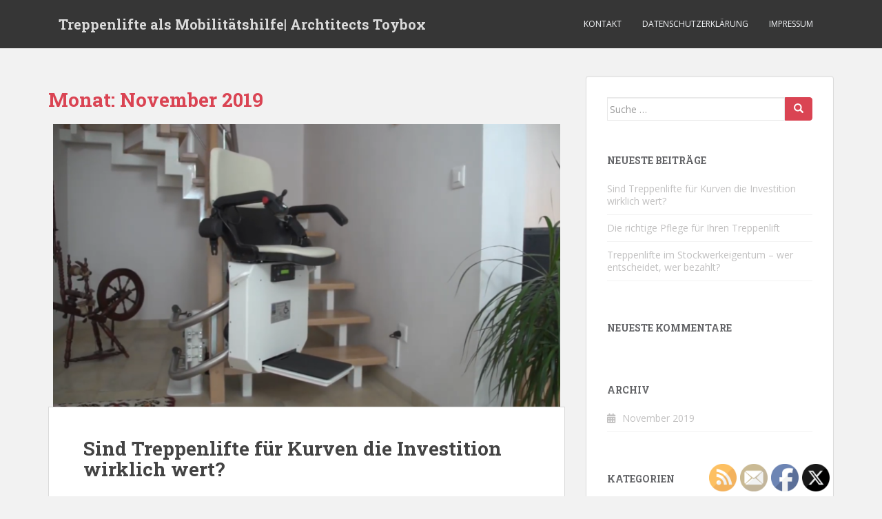

--- FILE ---
content_type: text/html; charset=UTF-8
request_url: https://www.architects-toybox.com/2019/11/
body_size: 18336
content:
<!doctype html>
<!--[if !IE]>
<html class="no-js non-ie" lang="de"> <![endif]-->
<!--[if IE 7 ]>
<html class="no-js ie7" lang="de"> <![endif]-->
<!--[if IE 8 ]>
<html class="no-js ie8" lang="de"> <![endif]-->
<!--[if IE 9 ]>
<html class="no-js ie9" lang="de"> <![endif]-->
<!--[if gt IE 9]><!-->
<html class="no-js" lang="de"> <!--<![endif]-->
<head>
<meta charset="UTF-8">
<meta name="viewport" content="width=device-width, initial-scale=1">
<meta name="theme-color" content="">
<link rel="profile" href="http://gmpg.org/xfn/11">

<meta name='robots' content='noindex, follow' />

	<!-- This site is optimized with the Yoast SEO plugin v26.7 - https://yoast.com/wordpress/plugins/seo/ -->
	<title>November 2019 - Treppenlifte als Mobilitätshilfe| Archtitects Toybox</title>
	<meta property="og:locale" content="de_DE" />
	<meta property="og:type" content="website" />
	<meta property="og:title" content="November 2019 - Treppenlifte als Mobilitätshilfe| Archtitects Toybox" />
	<meta property="og:url" content="https://www.architects-toybox.com/2019/11/" />
	<meta property="og:site_name" content="Treppenlifte als Mobilitätshilfe| Archtitects Toybox" />
	<meta name="twitter:card" content="summary_large_image" />
	<script type="application/ld+json" class="yoast-schema-graph">{"@context":"https://schema.org","@graph":[{"@type":"CollectionPage","@id":"https://www.architects-toybox.com/2019/11/","url":"https://www.architects-toybox.com/2019/11/","name":"November 2019 - Treppenlifte als Mobilitätshilfe| Archtitects Toybox","isPartOf":{"@id":"https://www.architects-toybox.com/#website"},"primaryImageOfPage":{"@id":"https://www.architects-toybox.com/2019/11/#primaryimage"},"image":{"@id":"https://www.architects-toybox.com/2019/11/#primaryimage"},"thumbnailUrl":"https://www.architects-toybox.com/wp-content/uploads/2019/11/treppenlifte-fuer-kurven.png","breadcrumb":{"@id":"https://www.architects-toybox.com/2019/11/#breadcrumb"},"inLanguage":"de"},{"@type":"ImageObject","inLanguage":"de","@id":"https://www.architects-toybox.com/2019/11/#primaryimage","url":"https://www.architects-toybox.com/wp-content/uploads/2019/11/treppenlifte-fuer-kurven.png","contentUrl":"https://www.architects-toybox.com/wp-content/uploads/2019/11/treppenlifte-fuer-kurven.png","width":1187,"height":661,"caption":"Hohe Investitionskosten für Treppenlifte mit Kurven"},{"@type":"BreadcrumbList","@id":"https://www.architects-toybox.com/2019/11/#breadcrumb","itemListElement":[{"@type":"ListItem","position":1,"name":"Startseite","item":"https://www.architects-toybox.com/"},{"@type":"ListItem","position":2,"name":"Archive für November 2019"}]},{"@type":"WebSite","@id":"https://www.architects-toybox.com/#website","url":"https://www.architects-toybox.com/","name":"Treppenlifte als Mobilitätshilfe| Archtitects Toybox","description":"","potentialAction":[{"@type":"SearchAction","target":{"@type":"EntryPoint","urlTemplate":"https://www.architects-toybox.com/?s={search_term_string}"},"query-input":{"@type":"PropertyValueSpecification","valueRequired":true,"valueName":"search_term_string"}}],"inLanguage":"de"}]}</script>
	<!-- / Yoast SEO plugin. -->


<link rel='dns-prefetch' href='//fonts.googleapis.com' />
<link rel="alternate" type="application/rss+xml" title="Treppenlifte als Mobilitätshilfe| Archtitects Toybox &raquo; Feed" href="https://www.architects-toybox.com/feed/" />
<link rel="alternate" type="application/rss+xml" title="Treppenlifte als Mobilitätshilfe| Archtitects Toybox &raquo; Kommentar-Feed" href="https://www.architects-toybox.com/comments/feed/" />
<style id='wp-img-auto-sizes-contain-inline-css' type='text/css'>
img:is([sizes=auto i],[sizes^="auto," i]){contain-intrinsic-size:3000px 1500px}
/*# sourceURL=wp-img-auto-sizes-contain-inline-css */
</style>
<style id='wp-emoji-styles-inline-css' type='text/css'>

	img.wp-smiley, img.emoji {
		display: inline !important;
		border: none !important;
		box-shadow: none !important;
		height: 1em !important;
		width: 1em !important;
		margin: 0 0.07em !important;
		vertical-align: -0.1em !important;
		background: none !important;
		padding: 0 !important;
	}
/*# sourceURL=wp-emoji-styles-inline-css */
</style>
<style id='wp-block-library-inline-css' type='text/css'>
:root{--wp-block-synced-color:#7a00df;--wp-block-synced-color--rgb:122,0,223;--wp-bound-block-color:var(--wp-block-synced-color);--wp-editor-canvas-background:#ddd;--wp-admin-theme-color:#007cba;--wp-admin-theme-color--rgb:0,124,186;--wp-admin-theme-color-darker-10:#006ba1;--wp-admin-theme-color-darker-10--rgb:0,107,160.5;--wp-admin-theme-color-darker-20:#005a87;--wp-admin-theme-color-darker-20--rgb:0,90,135;--wp-admin-border-width-focus:2px}@media (min-resolution:192dpi){:root{--wp-admin-border-width-focus:1.5px}}.wp-element-button{cursor:pointer}:root .has-very-light-gray-background-color{background-color:#eee}:root .has-very-dark-gray-background-color{background-color:#313131}:root .has-very-light-gray-color{color:#eee}:root .has-very-dark-gray-color{color:#313131}:root .has-vivid-green-cyan-to-vivid-cyan-blue-gradient-background{background:linear-gradient(135deg,#00d084,#0693e3)}:root .has-purple-crush-gradient-background{background:linear-gradient(135deg,#34e2e4,#4721fb 50%,#ab1dfe)}:root .has-hazy-dawn-gradient-background{background:linear-gradient(135deg,#faaca8,#dad0ec)}:root .has-subdued-olive-gradient-background{background:linear-gradient(135deg,#fafae1,#67a671)}:root .has-atomic-cream-gradient-background{background:linear-gradient(135deg,#fdd79a,#004a59)}:root .has-nightshade-gradient-background{background:linear-gradient(135deg,#330968,#31cdcf)}:root .has-midnight-gradient-background{background:linear-gradient(135deg,#020381,#2874fc)}:root{--wp--preset--font-size--normal:16px;--wp--preset--font-size--huge:42px}.has-regular-font-size{font-size:1em}.has-larger-font-size{font-size:2.625em}.has-normal-font-size{font-size:var(--wp--preset--font-size--normal)}.has-huge-font-size{font-size:var(--wp--preset--font-size--huge)}.has-text-align-center{text-align:center}.has-text-align-left{text-align:left}.has-text-align-right{text-align:right}.has-fit-text{white-space:nowrap!important}#end-resizable-editor-section{display:none}.aligncenter{clear:both}.items-justified-left{justify-content:flex-start}.items-justified-center{justify-content:center}.items-justified-right{justify-content:flex-end}.items-justified-space-between{justify-content:space-between}.screen-reader-text{border:0;clip-path:inset(50%);height:1px;margin:-1px;overflow:hidden;padding:0;position:absolute;width:1px;word-wrap:normal!important}.screen-reader-text:focus{background-color:#ddd;clip-path:none;color:#444;display:block;font-size:1em;height:auto;left:5px;line-height:normal;padding:15px 23px 14px;text-decoration:none;top:5px;width:auto;z-index:100000}html :where(.has-border-color){border-style:solid}html :where([style*=border-top-color]){border-top-style:solid}html :where([style*=border-right-color]){border-right-style:solid}html :where([style*=border-bottom-color]){border-bottom-style:solid}html :where([style*=border-left-color]){border-left-style:solid}html :where([style*=border-width]){border-style:solid}html :where([style*=border-top-width]){border-top-style:solid}html :where([style*=border-right-width]){border-right-style:solid}html :where([style*=border-bottom-width]){border-bottom-style:solid}html :where([style*=border-left-width]){border-left-style:solid}html :where(img[class*=wp-image-]){height:auto;max-width:100%}:where(figure){margin:0 0 1em}html :where(.is-position-sticky){--wp-admin--admin-bar--position-offset:var(--wp-admin--admin-bar--height,0px)}@media screen and (max-width:600px){html :where(.is-position-sticky){--wp-admin--admin-bar--position-offset:0px}}

/*# sourceURL=wp-block-library-inline-css */
</style><style id='global-styles-inline-css' type='text/css'>
:root{--wp--preset--aspect-ratio--square: 1;--wp--preset--aspect-ratio--4-3: 4/3;--wp--preset--aspect-ratio--3-4: 3/4;--wp--preset--aspect-ratio--3-2: 3/2;--wp--preset--aspect-ratio--2-3: 2/3;--wp--preset--aspect-ratio--16-9: 16/9;--wp--preset--aspect-ratio--9-16: 9/16;--wp--preset--color--black: #000000;--wp--preset--color--cyan-bluish-gray: #abb8c3;--wp--preset--color--white: #ffffff;--wp--preset--color--pale-pink: #f78da7;--wp--preset--color--vivid-red: #cf2e2e;--wp--preset--color--luminous-vivid-orange: #ff6900;--wp--preset--color--luminous-vivid-amber: #fcb900;--wp--preset--color--light-green-cyan: #7bdcb5;--wp--preset--color--vivid-green-cyan: #00d084;--wp--preset--color--pale-cyan-blue: #8ed1fc;--wp--preset--color--vivid-cyan-blue: #0693e3;--wp--preset--color--vivid-purple: #9b51e0;--wp--preset--gradient--vivid-cyan-blue-to-vivid-purple: linear-gradient(135deg,rgb(6,147,227) 0%,rgb(155,81,224) 100%);--wp--preset--gradient--light-green-cyan-to-vivid-green-cyan: linear-gradient(135deg,rgb(122,220,180) 0%,rgb(0,208,130) 100%);--wp--preset--gradient--luminous-vivid-amber-to-luminous-vivid-orange: linear-gradient(135deg,rgb(252,185,0) 0%,rgb(255,105,0) 100%);--wp--preset--gradient--luminous-vivid-orange-to-vivid-red: linear-gradient(135deg,rgb(255,105,0) 0%,rgb(207,46,46) 100%);--wp--preset--gradient--very-light-gray-to-cyan-bluish-gray: linear-gradient(135deg,rgb(238,238,238) 0%,rgb(169,184,195) 100%);--wp--preset--gradient--cool-to-warm-spectrum: linear-gradient(135deg,rgb(74,234,220) 0%,rgb(151,120,209) 20%,rgb(207,42,186) 40%,rgb(238,44,130) 60%,rgb(251,105,98) 80%,rgb(254,248,76) 100%);--wp--preset--gradient--blush-light-purple: linear-gradient(135deg,rgb(255,206,236) 0%,rgb(152,150,240) 100%);--wp--preset--gradient--blush-bordeaux: linear-gradient(135deg,rgb(254,205,165) 0%,rgb(254,45,45) 50%,rgb(107,0,62) 100%);--wp--preset--gradient--luminous-dusk: linear-gradient(135deg,rgb(255,203,112) 0%,rgb(199,81,192) 50%,rgb(65,88,208) 100%);--wp--preset--gradient--pale-ocean: linear-gradient(135deg,rgb(255,245,203) 0%,rgb(182,227,212) 50%,rgb(51,167,181) 100%);--wp--preset--gradient--electric-grass: linear-gradient(135deg,rgb(202,248,128) 0%,rgb(113,206,126) 100%);--wp--preset--gradient--midnight: linear-gradient(135deg,rgb(2,3,129) 0%,rgb(40,116,252) 100%);--wp--preset--font-size--small: 13px;--wp--preset--font-size--medium: 20px;--wp--preset--font-size--large: 36px;--wp--preset--font-size--x-large: 42px;--wp--preset--spacing--20: 0.44rem;--wp--preset--spacing--30: 0.67rem;--wp--preset--spacing--40: 1rem;--wp--preset--spacing--50: 1.5rem;--wp--preset--spacing--60: 2.25rem;--wp--preset--spacing--70: 3.38rem;--wp--preset--spacing--80: 5.06rem;--wp--preset--shadow--natural: 6px 6px 9px rgba(0, 0, 0, 0.2);--wp--preset--shadow--deep: 12px 12px 50px rgba(0, 0, 0, 0.4);--wp--preset--shadow--sharp: 6px 6px 0px rgba(0, 0, 0, 0.2);--wp--preset--shadow--outlined: 6px 6px 0px -3px rgb(255, 255, 255), 6px 6px rgb(0, 0, 0);--wp--preset--shadow--crisp: 6px 6px 0px rgb(0, 0, 0);}:where(.is-layout-flex){gap: 0.5em;}:where(.is-layout-grid){gap: 0.5em;}body .is-layout-flex{display: flex;}.is-layout-flex{flex-wrap: wrap;align-items: center;}.is-layout-flex > :is(*, div){margin: 0;}body .is-layout-grid{display: grid;}.is-layout-grid > :is(*, div){margin: 0;}:where(.wp-block-columns.is-layout-flex){gap: 2em;}:where(.wp-block-columns.is-layout-grid){gap: 2em;}:where(.wp-block-post-template.is-layout-flex){gap: 1.25em;}:where(.wp-block-post-template.is-layout-grid){gap: 1.25em;}.has-black-color{color: var(--wp--preset--color--black) !important;}.has-cyan-bluish-gray-color{color: var(--wp--preset--color--cyan-bluish-gray) !important;}.has-white-color{color: var(--wp--preset--color--white) !important;}.has-pale-pink-color{color: var(--wp--preset--color--pale-pink) !important;}.has-vivid-red-color{color: var(--wp--preset--color--vivid-red) !important;}.has-luminous-vivid-orange-color{color: var(--wp--preset--color--luminous-vivid-orange) !important;}.has-luminous-vivid-amber-color{color: var(--wp--preset--color--luminous-vivid-amber) !important;}.has-light-green-cyan-color{color: var(--wp--preset--color--light-green-cyan) !important;}.has-vivid-green-cyan-color{color: var(--wp--preset--color--vivid-green-cyan) !important;}.has-pale-cyan-blue-color{color: var(--wp--preset--color--pale-cyan-blue) !important;}.has-vivid-cyan-blue-color{color: var(--wp--preset--color--vivid-cyan-blue) !important;}.has-vivid-purple-color{color: var(--wp--preset--color--vivid-purple) !important;}.has-black-background-color{background-color: var(--wp--preset--color--black) !important;}.has-cyan-bluish-gray-background-color{background-color: var(--wp--preset--color--cyan-bluish-gray) !important;}.has-white-background-color{background-color: var(--wp--preset--color--white) !important;}.has-pale-pink-background-color{background-color: var(--wp--preset--color--pale-pink) !important;}.has-vivid-red-background-color{background-color: var(--wp--preset--color--vivid-red) !important;}.has-luminous-vivid-orange-background-color{background-color: var(--wp--preset--color--luminous-vivid-orange) !important;}.has-luminous-vivid-amber-background-color{background-color: var(--wp--preset--color--luminous-vivid-amber) !important;}.has-light-green-cyan-background-color{background-color: var(--wp--preset--color--light-green-cyan) !important;}.has-vivid-green-cyan-background-color{background-color: var(--wp--preset--color--vivid-green-cyan) !important;}.has-pale-cyan-blue-background-color{background-color: var(--wp--preset--color--pale-cyan-blue) !important;}.has-vivid-cyan-blue-background-color{background-color: var(--wp--preset--color--vivid-cyan-blue) !important;}.has-vivid-purple-background-color{background-color: var(--wp--preset--color--vivid-purple) !important;}.has-black-border-color{border-color: var(--wp--preset--color--black) !important;}.has-cyan-bluish-gray-border-color{border-color: var(--wp--preset--color--cyan-bluish-gray) !important;}.has-white-border-color{border-color: var(--wp--preset--color--white) !important;}.has-pale-pink-border-color{border-color: var(--wp--preset--color--pale-pink) !important;}.has-vivid-red-border-color{border-color: var(--wp--preset--color--vivid-red) !important;}.has-luminous-vivid-orange-border-color{border-color: var(--wp--preset--color--luminous-vivid-orange) !important;}.has-luminous-vivid-amber-border-color{border-color: var(--wp--preset--color--luminous-vivid-amber) !important;}.has-light-green-cyan-border-color{border-color: var(--wp--preset--color--light-green-cyan) !important;}.has-vivid-green-cyan-border-color{border-color: var(--wp--preset--color--vivid-green-cyan) !important;}.has-pale-cyan-blue-border-color{border-color: var(--wp--preset--color--pale-cyan-blue) !important;}.has-vivid-cyan-blue-border-color{border-color: var(--wp--preset--color--vivid-cyan-blue) !important;}.has-vivid-purple-border-color{border-color: var(--wp--preset--color--vivid-purple) !important;}.has-vivid-cyan-blue-to-vivid-purple-gradient-background{background: var(--wp--preset--gradient--vivid-cyan-blue-to-vivid-purple) !important;}.has-light-green-cyan-to-vivid-green-cyan-gradient-background{background: var(--wp--preset--gradient--light-green-cyan-to-vivid-green-cyan) !important;}.has-luminous-vivid-amber-to-luminous-vivid-orange-gradient-background{background: var(--wp--preset--gradient--luminous-vivid-amber-to-luminous-vivid-orange) !important;}.has-luminous-vivid-orange-to-vivid-red-gradient-background{background: var(--wp--preset--gradient--luminous-vivid-orange-to-vivid-red) !important;}.has-very-light-gray-to-cyan-bluish-gray-gradient-background{background: var(--wp--preset--gradient--very-light-gray-to-cyan-bluish-gray) !important;}.has-cool-to-warm-spectrum-gradient-background{background: var(--wp--preset--gradient--cool-to-warm-spectrum) !important;}.has-blush-light-purple-gradient-background{background: var(--wp--preset--gradient--blush-light-purple) !important;}.has-blush-bordeaux-gradient-background{background: var(--wp--preset--gradient--blush-bordeaux) !important;}.has-luminous-dusk-gradient-background{background: var(--wp--preset--gradient--luminous-dusk) !important;}.has-pale-ocean-gradient-background{background: var(--wp--preset--gradient--pale-ocean) !important;}.has-electric-grass-gradient-background{background: var(--wp--preset--gradient--electric-grass) !important;}.has-midnight-gradient-background{background: var(--wp--preset--gradient--midnight) !important;}.has-small-font-size{font-size: var(--wp--preset--font-size--small) !important;}.has-medium-font-size{font-size: var(--wp--preset--font-size--medium) !important;}.has-large-font-size{font-size: var(--wp--preset--font-size--large) !important;}.has-x-large-font-size{font-size: var(--wp--preset--font-size--x-large) !important;}
/*# sourceURL=global-styles-inline-css */
</style>

<style id='classic-theme-styles-inline-css' type='text/css'>
/*! This file is auto-generated */
.wp-block-button__link{color:#fff;background-color:#32373c;border-radius:9999px;box-shadow:none;text-decoration:none;padding:calc(.667em + 2px) calc(1.333em + 2px);font-size:1.125em}.wp-block-file__button{background:#32373c;color:#fff;text-decoration:none}
/*# sourceURL=/wp-includes/css/classic-themes.min.css */
</style>
<link rel='stylesheet' id='contact-form-7-css' href='https://www.architects-toybox.com/wp-content/plugins/contact-form-7/includes/css/styles.css?ver=6.1.4' type='text/css' media='all' />
<link rel='stylesheet' id='SFSImainCss-css' href='https://www.architects-toybox.com/wp-content/plugins/ultimate-social-media-icons/css/sfsi-style.css?ver=2.9.6' type='text/css' media='all' />
<link rel='stylesheet' id='sparkling-bootstrap-css' href='https://www.architects-toybox.com/wp-content/themes/sparkling/assets/css/bootstrap.min.css?ver=6.9' type='text/css' media='all' />
<link rel='stylesheet' id='sparkling-icons-css' href='https://www.architects-toybox.com/wp-content/themes/sparkling/assets/css/fontawesome-all.min.css?ver=5.1.1.' type='text/css' media='all' />
<link rel='stylesheet' id='sparkling-fonts-css' href='//fonts.googleapis.com/css?family=Open+Sans%3A400italic%2C400%2C600%2C700%7CRoboto+Slab%3A400%2C300%2C700&#038;ver=6.9' type='text/css' media='all' />
<link rel='stylesheet' id='sparkling-style-css' href='https://www.architects-toybox.com/wp-content/themes/sparkling/style.css?ver=2.4.2' type='text/css' media='all' />
<link rel='stylesheet' id='xagio_icons-css' href='https://www.architects-toybox.com/wp-content/plugins/xagio-seo/assets/css/icons.css?ver=7.1.0.32' type='text/css' media='all' />
<link rel='stylesheet' id='xagio_review_widget_form-css' href='https://www.architects-toybox.com/wp-content/plugins/xagio-seo/modules/reviews/review_widget_form.css?ver=7.1.0.32' type='text/css' media='all' />
<link rel='stylesheet' id='xagio_review_widget_display-css' href='https://www.architects-toybox.com/wp-content/plugins/xagio-seo/modules/reviews/review_widget_display.css?ver=7.1.0.32' type='text/css' media='all' />
<style id='xagio_review_widget_display-inline-css' type='text/css'>

    .rw-display .review-widget {
        
        
        
        
    }

    .rw-display .review-widget-button {
        
        
    }

    .rw-display .review-widget-label, .review-widget-title > h2 {
        
    }

    .rw-display .review-widget-label {
        
    }

    .rw-display .review-widget-title > h2 {
        
    }

    .rw-display .review-widget-text {
        
    }

    .rw-display .review-widget-stars-ratings-sum {
        
        
    }

    .rw-display .review-widget-stars-ratings-info {
        
        
    }

    .rw-display .review-widget-input {
        
        
        
        
    }

    .rw-display .review-widget-stars i {
        
        
    }

    

    

    

    

    

    

/*# sourceURL=xagio_review_widget_display-inline-css */
</style>
<script type="text/javascript" src="https://www.architects-toybox.com/wp-includes/js/jquery/jquery.min.js?ver=3.7.1" id="jquery-core-js"></script>
<script type="text/javascript" src="https://www.architects-toybox.com/wp-includes/js/jquery/jquery-migrate.min.js?ver=3.4.1" id="jquery-migrate-js"></script>
<script type="text/javascript" src="https://www.architects-toybox.com/wp-content/themes/sparkling/assets/js/vendor/bootstrap.min.js?ver=6.9" id="sparkling-bootstrapjs-js"></script>
<script type="text/javascript" src="https://www.architects-toybox.com/wp-content/themes/sparkling/assets/js/functions.js?ver=20180503" id="sparkling-functions-js"></script>
<link rel="https://api.w.org/" href="https://www.architects-toybox.com/wp-json/" /><link rel="EditURI" type="application/rsd+xml" title="RSD" href="https://www.architects-toybox.com/xmlrpc.php?rsd" />
<meta name="generator" content="WordPress 6.9" />
<style type="text/css" id="tve_global_variables">:root{--tcb-background-author-image:url(https://secure.gravatar.com/avatar/cc1f9c60eb21ff45bc6a05c84679949eba05cf30834ce892222959f3526d348c?s=256&d=mm&r=g);--tcb-background-user-image:url();--tcb-background-featured-image-thumbnail:url(https://www.architects-toybox.com/wp-content/uploads/2019/11/treppenlifte-fuer-kurven-1000x557.png);}</style><meta name="follow.[base64]" content="Pt7fS2FyRdrQLdZf4V93"/><style type="text/css"></style><style type="text/css">.recentcomments a{display:inline !important;padding:0 !important;margin:0 !important;}</style>        <style type="text/css">
                    .navbar > .container .navbar-brand {
                color: #dadada;
            }
                </style>
        <style type="text/css" id="thrive-default-styles"></style>
</head>

<body class="archive date wp-theme-sparkling sfsi_actvite_theme_default">
	<a class="sr-only sr-only-focusable" href="#content">Skip to main content</a>
<div id="page" class="hfeed site">

	<header id="masthead" class="site-header" role="banner">
		<nav class="navbar navbar-default
		" role="navigation">
			<div class="container">
				<div class="row">
					<div class="site-navigation-inner col-sm-12">
						<div class="navbar-header">


														<div id="logo">
															<p class="site-name">																		<a class="navbar-brand" href="https://www.architects-toybox.com/" title="Treppenlifte als Mobilitätshilfe| Archtitects Toybox" rel="home">Treppenlifte als Mobilitätshilfe| Archtitects Toybox</a>
																</p>																													</div><!-- end of #logo -->

							<button type="button" class="btn navbar-toggle" data-toggle="collapse" data-target=".navbar-ex1-collapse">
								<span class="sr-only">Toggle navigation</span>
								<span class="icon-bar"></span>
								<span class="icon-bar"></span>
								<span class="icon-bar"></span>
							</button>
						</div>



						<div class="collapse navbar-collapse navbar-ex1-collapse"><ul id="menu-primary" class="nav navbar-nav"><li id="menu-item-48" class="menu-item menu-item-type-post_type menu-item-object-page menu-item-48"><a href="https://www.architects-toybox.com/kontakt/">Kontakt</a></li>
<li id="menu-item-47" class="menu-item menu-item-type-post_type menu-item-object-page menu-item-47"><a href="https://www.architects-toybox.com/datenschutzerklaerung/">Datenschutzerklärung</a></li>
<li id="menu-item-46" class="menu-item menu-item-type-post_type menu-item-object-page menu-item-46"><a href="https://www.architects-toybox.com/impressum/">Impressum</a></li>
</ul></div>


					</div>
				</div>
			</div>
		</nav><!-- .site-navigation -->
	</header><!-- #masthead -->

	<div id="content" class="site-content">

		<div class="top-section">
								</div>

		<div class="container main-content-area">
						<div class="row side-pull-left">
				<div class="main-content-inner col-sm-12 col-md-8">

	 <div id="primary" class="content-area">
		 <main id="main" class="site-main" role="main">

			
				<header class="page-header">
					<h1 class="page-title">Monat: <span>November 2019</span></h1>				</header><!-- .page-header -->

				
<article id="post-19" class="post-19 post type-post status-publish format-standard has-post-thumbnail hentry category-kosten">
	<div class="blog-item-wrap">
				<a href="https://www.architects-toybox.com/treppenlifte-fuer-kurven/" title="Sind Treppenlifte für Kurven die Investition wirklich wert?" >
				<img width="736" height="410" src="https://www.architects-toybox.com/wp-content/uploads/2019/11/treppenlifte-fuer-kurven.png" class="single-featured wp-post-image" alt="Hohe Investitionskosten für Treppenlifte mit Kurven" decoding="async" srcset="https://www.architects-toybox.com/wp-content/uploads/2019/11/treppenlifte-fuer-kurven.png 1187w, https://www.architects-toybox.com/wp-content/uploads/2019/11/treppenlifte-fuer-kurven-300x167.png 300w, https://www.architects-toybox.com/wp-content/uploads/2019/11/treppenlifte-fuer-kurven-1024x570.png 1024w, https://www.architects-toybox.com/wp-content/uploads/2019/11/treppenlifte-fuer-kurven-768x428.png 768w, https://www.architects-toybox.com/wp-content/uploads/2019/11/treppenlifte-fuer-kurven-1000x557.png 1000w" sizes="(max-width: 736px) 100vw, 736px" />			</a>
		<div class="post-inner-content">
			<header class="entry-header page-header">

				<h2 class="entry-title"><a href="https://www.architects-toybox.com/treppenlifte-fuer-kurven/" rel="bookmark">Sind Treppenlifte für Kurven die Investition wirklich wert?</a></h2>

								<div class="entry-meta">
					<span class="posted-on"><i class="fa fa-calendar-alt"></i> <a href="https://www.architects-toybox.com/treppenlifte-fuer-kurven/" rel="bookmark"><time class="entry-date published" datetime="2019-11-15T18:13:30+00:00">November 15, 2019</time><time class="updated" datetime="2019-11-15T21:53:55+00:00">November 15, 2019</time></a></span><span class="byline"> <i class="fa fa-user"></i> <span class="author vcard"><a class="url fn n" href="https://www.architects-toybox.com/author/davidfrei/">admin</a></span></span>
				
				</div><!-- .entry-meta -->
							</header><!-- .entry-header -->

						<div class="entry-content">

				<p>Sobald ein Treppenlift über eine Treppe mit Kurven geführt werden muss, steigen die Kosten im Vergleich zu einem geraden Modell enorm. Ist es die Investition in einen solchen Treppenlift wert? Welche Alternativen gibt es? Lesen Sie hier die wichtigsten Punkte, die bei der Kaufentscheidung berücksichtigt werden sollten.</p>
<p>Um ein wenig Kontext zu geben, es gibt zwei Haupttypen von Treppenliften. Entweder Sie haben eine Treppe, die gerade nach oben geht, oder aber eine Treppe, bei der 90°- oder gar 180°-Kurven überwunden werden müssen. Abhängig davon muss entsprechend der Treppenlift für Ihren Haushalt ausgewählt werden.</p>
<p>Der Hauptunterschied der beiden Installationen liegt im Preis. Ein Sitzlift für eine Treppe mit Kurven ist zwei- bis dreimal so teuer wie für eine gerade Treppe. Die liegt daran, dass beim geraden Lift eine Standardschiene verwendet werden kann, die in der Produktion wenig Kosten verursacht und normalerweise an Lager installiert werden kann. Beim Treppenlift für Kurven sieht das ganz anders aus. Hier muss jede Treppenlift-Fahrbahn individuell für das zugrunde liegende Treppenhaus gefertigt werden. Teure Geräte kommen bereits beim millimetergenauen Ausmessen des Treppenhauses zum Einsatz, und auch die Produktionskosten der Fahrschiene liegen deutlich höher als bei einem geraden Modell.</p>
<p>Gerade bei Mehrfamilienhäusern, in denen der Treppenlift über mehrere Stockwerke geführt werden muss, kommen hier schnell einige Zehntausend Franken zusammen. Es lohnt sich deshalb, auch möglich Alternativen in Betracht zu ziehen, bevor man einen Kaufentscheid trifft.</p>
<h2>Homelifte als Alternative zum Treppenlift</h2>
<p>Eine mögliche Alternative zum Treppenlift ist der sogenannte Homelift. Hierbei handelt es sich um einen Senkrechtlift, der in einen selbsttragenden Liftschacht integriert werden kann. Ein Betonschacht wir für diesen Lifttyp nicht benötigt. Da für diesen Aufzug weder Unterfahrt noch Überfahrt benötigt werden, kann er meist ohne grosse bauliche Anpassungen in ein Gebäude integriert werden. Ein Deckendurchbruch reicht in der Regel aus.</p>
<p style="text-align: center;"><iframe src="https://www.youtube.com/embed/EG9Yd_hXdBE" width="560" height="315" frameborder="0" allowfullscreen="allowfullscreen"></iframe></p>
<p>Ein weitere Vorteil der Homelifte ist, dass diese auch im Aussenbereich installiert werden können. Der Anbau aussen am Gebäude reduziert den Platzbedarf im Innenbereich. Der Lift kann problemlos über mehrere Stockwerke geführt werden. Mit einfachen Wanddurchbrüchen können Haltestellen auf jeder gewünschten Ebene installiert werden.</p>
<h2>Ein Vergleich der Anschaffungs- und Betriebskosten</h2>
<p>Im Bereich der Anschaffungskosten müssen wir zwischen Treppenliften mit Sitz und Rollstuhlliften unterscheiden. Während ein Sitzlift doch meist wesentlich günstiger ist als eine Homelift, sind bei den Plattformliften für Rollstuhlfahrer die Unterschiede nicht mehr allzu gross. Gerade in Mehrfamilienhäusern, wo ausser dem Preis auch andere Aspekte wie Platz auf der Treppe (beispielsweise für Umzüge usw.) eine grosse Rolle spielen, fällt der Entscheid deshalb letztendlich oft zugunsten des Homeliftes aus, der aussen am Gebäude angebaut wird.</p>
<p>Wird sind uns von herkömmlichen Aufzügen gewohnt, dass diese hohe Betriebskosten verursachen. Sie verbrauchen viel Strom, und der Unterhalt durch Service-Abonnemente ist ausserordentlich kostspielig. Hier sieht die Sache beim Homelift nun ganz anders aus. Ein wartungsarmer Spindelantrieb reduziert die Unterhaltskosten gewaltig, und auch der Stromverbrauch liegt deutlich unter demjenigen eines herkömmlichen Liftes. Grundsätzlich sind die Betriebskosten für einen Senkrechtlift so ungefähr die gleichen wie für einen Treppenlift. Der Homelift wird deshalb auch bei Neubauten für Bauherren und Architekten immer interessanter.</p>
<h2>Treppenlifte für Kurven &#8211; unser Fazit</h2>
<p>Sofern Sie in einem Privathaus einen Sitzlift für einen Menschen mit eingeschränkter Mobilität einbauen müssen, kommt dieser normalerweise wesentlich günstiger daher als die angedachte Lift-Alternative. Diese Betrachtung ändert sich allerdings, wenn es sich beim einzubauenden Treppenlift um einen Rollstuhllift handelt, insbesonderen wenn dieser über mehrere Stockwerke geführt werden muss. Hier schneidet der Homelift oftmals sehr gut ab, die Kosten liegen nur unwesentlich höher als beim Plattformlift. Der Plattformlift kann auch im Aussenbereich angebaut werden, und hat somit den Vorteil, keinen Platz im Treppenhaus in Anspruch zu nehmen. Er hat ausserdem den Vorteil, dass bei Möbelbeschaffungen oder Umzügen nicht mehr das ganze Material durchs Treppenhaus geschafft werden muss, sondern dieses bequem per Aussenlift auf die jeweilige Etage gebracht werden kann.</p>
<p>Sicher lohnt es sich, bereits in der Beratungsphase ein Unternehmen mit einzubeziehen, dass verschiedene Behindertenhilfsmittel im Sortiment führt. Ein solches kann Ihnen die verschiedenen Möglichkeiten genau aufzeigen, und Ihnen auch nähere Angaben zu den Kosten der verschiedenen Lösungen machen.</p>

							</div><!-- .entry-content -->
					</div>
	</div>
</article><!-- #post-## -->

<article id="post-16" class="post-16 post type-post status-publish format-standard has-post-thumbnail hentry category-pflege">
	<div class="blog-item-wrap">
				<a href="https://www.architects-toybox.com/treppenlift-pflege/" title="Die richtige Pflege für Ihren Treppenlift" >
				<img width="733" height="410" src="https://www.architects-toybox.com/wp-content/uploads/2019/11/treppenlift-pflege.png" class="single-featured wp-post-image" alt="Die richtige Pflege für Ihren Treppenlift" decoding="async" loading="lazy" srcset="https://www.architects-toybox.com/wp-content/uploads/2019/11/treppenlift-pflege.png 1189w, https://www.architects-toybox.com/wp-content/uploads/2019/11/treppenlift-pflege-300x168.png 300w, https://www.architects-toybox.com/wp-content/uploads/2019/11/treppenlift-pflege-1024x573.png 1024w, https://www.architects-toybox.com/wp-content/uploads/2019/11/treppenlift-pflege-768x430.png 768w, https://www.architects-toybox.com/wp-content/uploads/2019/11/treppenlift-pflege-1000x559.png 1000w" sizes="auto, (max-width: 733px) 100vw, 733px" />			</a>
		<div class="post-inner-content">
			<header class="entry-header page-header">

				<h2 class="entry-title"><a href="https://www.architects-toybox.com/treppenlift-pflege/" rel="bookmark">Die richtige Pflege für Ihren Treppenlift</a></h2>

								<div class="entry-meta">
					<span class="posted-on"><i class="fa fa-calendar-alt"></i> <a href="https://www.architects-toybox.com/treppenlift-pflege/" rel="bookmark"><time class="entry-date published" datetime="2019-11-15T18:07:56+00:00">November 15, 2019</time><time class="updated" datetime="2019-11-15T18:09:20+00:00">November 15, 2019</time></a></span><span class="byline"> <i class="fa fa-user"></i> <span class="author vcard"><a class="url fn n" href="https://www.architects-toybox.com/author/davidfrei/">admin</a></span></span>
				
				</div><!-- .entry-meta -->
							</header><!-- .entry-header -->

						<div class="entry-content">

				<p>Regelmäßige Wartung des Treppenlifts ist wichtig, damit er sicher und funktionell bleibt. Mit regelmässiger Pflege und Wartung können sie die Lebensdauer deutlich verlängern. Sie können auch Kosten für Reparaturen oder Austausch vermeiden. Eine solche Wartung sollte von einem Fachmann in Ihrer Nähe durchgeführt werden.</p>
<p>Einen Treppenlift sauber und geölt zu halten ist sehr wichtig. Es gibt kleine Dinge, die bei einem solchen Gerät Aufmerksamkeit erfordern. Ein Servicevertrag, der einem Fachmann erlaubt, diese zu überprüfen, kann helfen, alles zu erkennen was schief gehen könnte. Einfache kleine Mängelbehebungen können verhindern, dass das Gerät einen neuen Motor oder andere teure Elemente benötigt.</p>
<p>Betrachten Sie die Wartung de Treppenliftes als Prävention, die Ihnen hilft, langfristig Geld zu sparen. Diese Servicearbeiten dauern nicht lange und sind auch nicht teuer. Wenn der Servicemonteur etwas sieht, das angepackt werden muss, wird er es mit Ihnen besprechen. Sie werden über die Kosten für die Reparatur vor Ausführung informiert, und der Service-Fachmann wird keine Arbeiten ausführen, die nicht von Ihnen autorisiert wurden.</p>
<h2>Wenn Sie noch Garantie für den Treppenlift haben</h2>
<p>Wenn Ihr Produkt noch der Garantie untersteht, müssen Sie das in Betracht ziehen, wenn es um die Wartung von Treppenliften geht. Die Garantie kann beispielsweise verlangen, dass nur anbietereigene Servicemonteure solche Arbeiten durchführen können. Verzichten Sie deshalb darauf, selber am Treppenlift Hand anzulegen, da sonst die Garantie beeinträchtigt werden könnte. Im schlimmsten Fall kann der Garantieanspruch erlöschen und Sie müssen für allfällige Reparaturen selber bezahlen.</p>
<p>Falls keine Garantie mehr besteht, steht es Ihnen frei, mit jedem beliebigen Treppenlift-Wartungsanbieter zusammenzuarbeiten. Es ist sicher eine gute Idee, sich vorher über das Unternehmen zu informieren und sich Referenzen einzuholen. Sie wollen den besten Anbieter, der zu einem fairen Preis voll umfänglich zufriedenstellende Arbeit leistet.<br />
Terminierung</p>
<p>Die Wartungsintervalle von Treppenliften variieren je nach Modell. Normalerweise reicht eine Wartung pro Jahr aus, bei Treppenlifte im Aussenbereich können zwei Wartungen pro Jahr aber durchaus Sinn machen. Prävention ist auf jeden Fall besser, als teure Reparaturen im Nachhinein!</p>
<h2>Den Treppenlift richtig verwenden</h2>
<p>Stellen Sie sicher, dass Sie wissen, wie Sie das Gerät richtig verwenden, da dies das Risiko von Problemen bei der Wartung des Treppenlifts verringert. Lassen Sie Kinder nicht darauf spielen und halten Sie sich an maximale Belastung. Stellen Sie sicher, dass jeder der das Gerät bedient, den richtigen Weg kennt, um es sicher und ohne Beschädigung zu benutzen.</p>
<p>Tragen Sie Ihren Teil dazu bei, dass der Treppenlift in einem gutem Zustand bleibt. Achten Sie auf alles, was ungewöhnlich erscheint. Wenn etwas nicht so funktioniert, wie es sollte, oder Sie merkwürdige Geräusche hören, lassen Sie es sofort von einem Fachmann anschauen. Warten Sie nicht bis zum nächsten geplanten Wartungstermin, da dies dazu führen kann, dass das Problem an einen Punkt gelangt, an dem bereits grössere Schäden aufgetreten sind.</p>

							</div><!-- .entry-content -->
					</div>
	</div>
</article><!-- #post-## -->

<article id="post-13" class="post-13 post type-post status-publish format-standard has-post-thumbnail hentry category-kosten">
	<div class="blog-item-wrap">
				<a href="https://www.architects-toybox.com/treppenlifte-stockwerkseigentum/" title="Treppenlifte im Stockwerkeigentum &#8211; wer entscheidet, wer bezahlt?" >
				<img width="731" height="410" src="https://www.architects-toybox.com/wp-content/uploads/2019/11/treppenlift-stockwerkseigentum.png" class="single-featured wp-post-image" alt="Treppenlifte im Stockwerkseigentum" decoding="async" loading="lazy" srcset="https://www.architects-toybox.com/wp-content/uploads/2019/11/treppenlift-stockwerkseigentum.png 1192w, https://www.architects-toybox.com/wp-content/uploads/2019/11/treppenlift-stockwerkseigentum-300x168.png 300w, https://www.architects-toybox.com/wp-content/uploads/2019/11/treppenlift-stockwerkseigentum-1024x575.png 1024w, https://www.architects-toybox.com/wp-content/uploads/2019/11/treppenlift-stockwerkseigentum-768x431.png 768w, https://www.architects-toybox.com/wp-content/uploads/2019/11/treppenlift-stockwerkseigentum-1000x561.png 1000w" sizes="auto, (max-width: 731px) 100vw, 731px" />			</a>
		<div class="post-inner-content">
			<header class="entry-header page-header">

				<h2 class="entry-title"><a href="https://www.architects-toybox.com/treppenlifte-stockwerkseigentum/" rel="bookmark">Treppenlifte im Stockwerkeigentum &#8211; wer entscheidet, wer bezahlt?</a></h2>

								<div class="entry-meta">
					<span class="posted-on"><i class="fa fa-calendar-alt"></i> <a href="https://www.architects-toybox.com/treppenlifte-stockwerkseigentum/" rel="bookmark"><time class="entry-date published" datetime="2019-11-15T17:47:16+00:00">November 15, 2019</time><time class="updated" datetime="2019-11-15T18:10:10+00:00">November 15, 2019</time></a></span><span class="byline"> <i class="fa fa-user"></i> <span class="author vcard"><a class="url fn n" href="https://www.architects-toybox.com/author/davidfrei/">admin</a></span></span>
				
				</div><!-- .entry-meta -->
							</header><!-- .entry-header -->

						<div class="entry-content">

				<p>Wenn Sie eine Wohnung im Stockwerkseigentum besitzen, sind Sie für den Einbau eines Treppenliftes auf die Unterstützung der anderen Eigentümer angewiesen. Wie sieht die Situation in der Schweiz genau aus? Müssen alle anderen Eigentümer mit dem Einbau des Treppenliftes einverstanden sein? Nach diesem Artikel wissen Sie genau, wie es um Ihre Rechte steht.</p>
<h2>Im Stockwerkseigentum gehört das Treppenhaus allen</h2>
<p>Grundsätzlich gehört im Stockwerkseigentum das Treppenhaus allen Stockwerkseigentümern. Es verwundert deshalb nicht, dass Sie nicht einfach alleine entscheiden können, ob im Treppenhaus ein Treppenlift eingebaut werden kann. Normalerweise wird im Rahmen der Eigentümerversammlung über einen entsprechenden Antrag abgestimmt, wie über alle anderen Bauarbeiten in gemeinsamen Hausbereichen auch.</p>
<h2>Entscheidend ist die Art der baulichen Massnahme</h2>
<p>Innerhalb des Stockwerkseigentums wir zwischen drei verschiedenen baulichen Massnahmen unterschieden. Es liegt entweder eine luxuriöse, eine nützliche oder eine notwendige bauliche Massnahme vor. Je nach Art der Massnahme brauchen Sie entweder eine einfaches oder ein qualifiziertes Mehr, und in gewissen Fällen wird gar Einstimmigkeit verlangt.</p>
<p>Ein Treppenlift fällt in den Bereich der nützlichen Massnahmen. Um das Bauprojekt ausführen zu können, ist dafür ein qualifiziertes Mehr notwendig. Dies bedeutet im Klartext, das eine Mehrheit der Miteigentümer sich für den Einbau des Treppenliftes aussprechen muss. Diese Mehrheit ist nicht nur auf die Anzahl der Miteigentümer bezogen. Die Stimmen müssen auch die Mehrheit der Wertquoten darstellen, damit der Entscheid positiv ausfällt. Miteigentümer die allenfalls gegen das Bauvorhaben stimmen, müssen den Entscheid der Eigentümerversammlung akzeptieren.</p>
<h2>Wie sieht es mit den Kosten aus?</h2>
<p>Grundsätzlich ist jeder Miteigentümer verpflichtet, sich entsprechend dem Anteil seiner Wertquote an dem Bauprojekt zu beteiligen, ob er Ja oder Nein gestimmt hat.</p>
<p>Natürlich kann diese monetäre Verpflichtung dazu führen, dass weniger Miteigentümer den Einbau des Treppenliftes befürworten. Oft ist es so, das die Miteigentümer grundsätzlich damit einverstanden sind, einen Treppenlift einzubauen, sich aber nicht an den Kosten beteiligen wollen.</p>
<p>Falls Sie alleine den Einbau eines Treppenliftes wünschen, kann es also schwierig werden, die notwendigen Stimmen für das qualifizierte Mehr zusammen zu kriegen. In der Praxis wird deshalb an der Eigentümerversammlung oft vereinbart, dass der Treppenlift eingebaut werden kann unter der Voraussetzung, dass die Kosten von einem einzelnen Eigentümer getragen werden müssen, und sich die Miteigentümer nicht an den Kosten beteiligen.</p>
<p>Wird der Lift von mehreren Parteien gewünscht, kann auch eine Kostenteilung vereinbart werden. Besitzen diese Parteien gar die Mehrheit der Wertquoten, können die anderen Miteigentümer zur Mitfinanzierung verpflichtet werden, auch wenn diese das Projekt nicht befürworten. (Quelle: <a href="https://www.ktipp.ch/artikel/artikeldetail/braucht-es-beim-treppenlift-einstimmigkeit/">https://www.ktipp.ch/artikel/artikeldetail/braucht-es-beim-treppenlift-einstimmigkeit/</a>)</p>

							</div><!-- .entry-content -->
					</div>
	</div>
</article><!-- #post-## -->

		 </main><!-- #main -->
	 </div><!-- #primary -->

	</div><!-- close .main-content-inner -->
<div id="secondary" class="widget-area col-sm-12 col-md-4" role="complementary">
	<div class="well">
				<aside id="search-2" class="widget widget_search">
<form role="search" method="get" class="form-search" action="https://www.architects-toybox.com/">
  <div class="input-group">
	  <label class="screen-reader-text" for="s">Suche nach:</label>
	<input type="text" class="form-control search-query" placeholder="Suche &hellip;" value="" name="s" title="Suche nach:" />
	<span class="input-group-btn">
	  <button type="submit" class="btn btn-default" name="submit" id="searchsubmit" value="Suchen"><span class="glyphicon glyphicon-search"></span></button>
	</span>
  </div>
</form>
</aside>
		<aside id="recent-posts-2" class="widget widget_recent_entries">
		<h3 class="widget-title">Neueste Beiträge</h3>
		<ul>
											<li>
					<a href="https://www.architects-toybox.com/treppenlifte-fuer-kurven/">Sind Treppenlifte für Kurven die Investition wirklich wert?</a>
									</li>
											<li>
					<a href="https://www.architects-toybox.com/treppenlift-pflege/">Die richtige Pflege für Ihren Treppenlift</a>
									</li>
											<li>
					<a href="https://www.architects-toybox.com/treppenlifte-stockwerkseigentum/">Treppenlifte im Stockwerkeigentum &#8211; wer entscheidet, wer bezahlt?</a>
									</li>
					</ul>

		</aside><aside id="recent-comments-2" class="widget widget_recent_comments"><h3 class="widget-title">Neueste Kommentare</h3><ul id="recentcomments"></ul></aside><aside id="archives-2" class="widget widget_archive"><h3 class="widget-title">Archiv</h3>
			<ul>
					<li><a href='https://www.architects-toybox.com/2019/11/' aria-current="page">November 2019</a></li>
			</ul>

			</aside><aside id="categories-2" class="widget widget_categories"><h3 class="widget-title">Kategorien</h3>
			<ul>
					<li class="cat-item cat-item-5"><a href="https://www.architects-toybox.com/category/kosten/">Kosten</a>
</li>
	<li class="cat-item cat-item-4"><a href="https://www.architects-toybox.com/category/pflege/">Pflege</a>
</li>
			</ul>

			</aside><aside id="meta-2" class="widget widget_meta"><h3 class="widget-title">Meta</h3>
		<ul>
						<li><a rel="nofollow" href="https://www.architects-toybox.com/wp-login.php">Anmelden</a></li>
			<li><a href="https://www.architects-toybox.com/feed/">Feed der Einträge</a></li>
			<li><a href="https://www.architects-toybox.com/comments/feed/">Kommentar-Feed</a></li>

			<li><a href="https://de.wordpress.org/">WordPress.org</a></li>
		</ul>

		</aside>	</div>
</div><!-- #secondary -->
		</div><!-- close .row -->
	</div><!-- close .container -->
</div><!-- close .site-content -->

	<div id="footer-area">
		<div class="container footer-inner">
			<div class="row">
				
				</div>
		</div>

		<footer id="colophon" class="site-footer" role="contentinfo">
			<div class="site-info container">
				<div class="row">
										<nav role="navigation" class="col-md-6">
											</nav>
					<div class="copyright col-md-6">
						sparkling						Theme von <a href="https://colorlib.com/" target="_blank" rel="nofollow noopener">Colorlib</a> Powered by <a href="https://wordpress.org/" target="_blank">WordPress</a>					</div>
				</div>
			</div><!-- .site-info -->
			<div class="scroll-to-top"><i class="fa fa-angle-up"></i></div><!-- .scroll-to-top -->
		</footer><!-- #colophon -->
	</div>
</div><!-- #page -->

		<script type="text/javascript">
		  jQuery(document).ready(function ($) {
			if ($(window).width() >= 767) {
			  $('.navbar-nav > li.menu-item > a').click(function () {
				if ($(this).attr('target') !== '_blank') {
				  window.location = $(this).attr('href')
				}
			  })
			}
		  })
		</script>
	<script type="speculationrules">
{"prefetch":[{"source":"document","where":{"and":[{"href_matches":"/*"},{"not":{"href_matches":["/wp-*.php","/wp-admin/*","/wp-content/uploads/*","/wp-content/*","/wp-content/plugins/*","/wp-content/themes/sparkling/*","/*\\?(.+)"]}},{"not":{"selector_matches":"a[rel~=\"nofollow\"]"}},{"not":{"selector_matches":".no-prefetch, .no-prefetch a"}}]},"eagerness":"conservative"}]}
</script>
<script type='text/javascript'>( $ => {
	/**
	 * Displays toast message from storage, it is used when the user is redirected after login
	 */
	if ( window.sessionStorage ) {
		$( window ).on( 'tcb_after_dom_ready', () => {
			const message = sessionStorage.getItem( 'tcb_toast_message' );

			if ( message ) {
				tcbToast( sessionStorage.getItem( 'tcb_toast_message' ), false );
				sessionStorage.removeItem( 'tcb_toast_message' );
			}
		} );
	}

	/**
	 * Displays toast message
	 *
	 * @param {string}   message  - message to display
	 * @param {Boolean}  error    - whether the message is an error or not
	 * @param {Function} callback - callback function to be called after the message is closed
	 */
	function tcbToast( message, error, callback ) {
		/* Also allow "message" objects */
		if ( typeof message !== 'string' ) {
			message = message.message || message.error || message.success;
		}
		if ( ! error ) {
			error = false;
		}
		TCB_Front.notificationElement.toggle( message, error ? 'error' : 'success', callback );
	}
} )( typeof ThriveGlobal === 'undefined' ? jQuery : ThriveGlobal.$j );
</script>                <!--facebook like and share js -->
                <div id="fb-root"></div>
                <script>
                    (function(d, s, id) {
                        var js, fjs = d.getElementsByTagName(s)[0];
                        if (d.getElementById(id)) return;
                        js = d.createElement(s);
                        js.id = id;
                        js.src = "https://connect.facebook.net/en_US/sdk.js#xfbml=1&version=v3.2";
                        fjs.parentNode.insertBefore(js, fjs);
                    }(document, 'script', 'facebook-jssdk'));
                </script>
                <script>
window.addEventListener('sfsi_functions_loaded', function() {
    if (typeof sfsi_responsive_toggle == 'function') {
        sfsi_responsive_toggle(0);
        // console.log('sfsi_responsive_toggle');

    }
})
</script>
<div class="norm_row sfsi_wDiv sfsi_floater_position_bottom-right" id="sfsi_floater" style="z-index: 9999;width:225px;text-align:left;position:absolute;position:absolute;right:30px;bottom:0px;"><div style='width:40px; height:40px;margin-left:5px;margin-bottom:5px; ' class='sfsi_wicons shuffeldiv ' ><div class='inerCnt'><a class=' sficn' data-effect='' target='_blank'  href='http://www.architects-toybox.com/feed/' id='sfsiid_rss_icon' style='width:40px;height:40px;opacity:1;'  ><img data-pin-nopin='true' alt='RSS' title='RSS' src='https://www.architects-toybox.com/wp-content/plugins/ultimate-social-media-icons/images/icons_theme/default/default_rss.png' width='40' height='40' style='' class='sfcm sfsi_wicon ' data-effect=''   /></a></div></div><div style='width:40px; height:40px;margin-left:5px;margin-bottom:5px; ' class='sfsi_wicons shuffeldiv ' ><div class='inerCnt'><a class=' sficn' data-effect='' target='_blank'  href='https://www.specificfeeds.com/widgets/emailSubscribeEncFeed/[base64]/OA==/' id='sfsiid_email_icon' style='width:40px;height:40px;opacity:1;'  ><img data-pin-nopin='true' alt='Follow by Email' title='Follow by Email' src='https://www.architects-toybox.com/wp-content/plugins/ultimate-social-media-icons/images/icons_theme/default/default_email.png' width='40' height='40' style='' class='sfcm sfsi_wicon ' data-effect=''   /></a></div></div><div style='width:40px; height:40px;margin-left:5px;margin-bottom:5px; ' class='sfsi_wicons shuffeldiv ' ><div class='inerCnt'><a class=' sficn' data-effect='' target='_blank'  href='' id='sfsiid_facebook_icon' style='width:40px;height:40px;opacity:1;'  ><img data-pin-nopin='true' alt='Facebook' title='Facebook' src='https://www.architects-toybox.com/wp-content/plugins/ultimate-social-media-icons/images/icons_theme/default/default_facebook.png' width='40' height='40' style='' class='sfcm sfsi_wicon ' data-effect=''   /></a><div class="sfsi_tool_tip_2 fb_tool_bdr sfsiTlleft" style="opacity:0;z-index:-1;" id="sfsiid_facebook"><span class="bot_arow bot_fb_arow"></span><div class="sfsi_inside"><div  class='icon2'><div class="fb-like" width="200" data-href="https://www.architects-toybox.com/treppenlifte-stockwerkseigentum/"  data-send="false" data-layout="button_count" data-action="like"></div></div><div  class='icon3'><a target='_blank' href='https://www.facebook.com/sharer/sharer.php?u=https%3A%2F%2Fwww.architects-toybox.com%2F2019%2F11' style='display:inline-block;'  > <img class='sfsi_wicon'  data-pin-nopin='true' alt='fb-share-icon' title='Facebook Share' src='https://www.architects-toybox.com/wp-content/plugins/ultimate-social-media-icons/images/share_icons/fb_icons/en_US.svg' /></a></div></div></div></div></div><div style='width:40px; height:40px;margin-left:5px;margin-bottom:5px; ' class='sfsi_wicons shuffeldiv ' ><div class='inerCnt'><a class=' sficn' data-effect='' target='_blank'  href='' id='sfsiid_twitter_icon' style='width:40px;height:40px;opacity:1;'  ><img data-pin-nopin='true' alt='Twitter' title='Twitter' src='https://www.architects-toybox.com/wp-content/plugins/ultimate-social-media-icons/images/icons_theme/default/default_twitter.png' width='40' height='40' style='' class='sfcm sfsi_wicon ' data-effect=''   /></a><div class="sfsi_tool_tip_2 twt_tool_bdr sfsiTlleft" style="opacity:0;z-index:-1;" id="sfsiid_twitter"><span class="bot_arow bot_twt_arow"></span><div class="sfsi_inside"><div  class='icon2'><div class='sf_twiter' style='display: inline-block;vertical-align: middle;width: auto;'>
						<a target='_blank' href='https://x.com/intent/post?text=Hey%2C+check+out+this+cool+site+I+found%3A+www.yourname.com+%23Topic+via%40my_twitter_name+https%3A%2F%2Fwww.architects-toybox.com%2F2019%2F11' style='display:inline-block' >
							<img data-pin-nopin= true class='sfsi_wicon' src='https://www.architects-toybox.com/wp-content/plugins/ultimate-social-media-icons/images/share_icons/Twitter_Tweet/en_US_Tweet.svg' alt='Post on X' title='Post on X' >
						</a>
					</div></div></div></div></div></div></div ><input type='hidden' id='sfsi_floater_sec' value='bottom-right' /><script>window.addEventListener("sfsi_functions_loaded", function()
			{
				if (typeof sfsi_widget_set == "function") {
					sfsi_widget_set();
				}
			}); window.addEventListener('sfsi_functions_loaded',function(){sfsi_float_widget('bottom')});</script>    <script>
        window.addEventListener('sfsi_functions_loaded', function () {
            if (typeof sfsi_plugin_version == 'function') {
                sfsi_plugin_version(2.77);
            }
        });

        function sfsi_processfurther(ref) {
            var feed_id = '[base64]';
            var feedtype = 8;
            var email = jQuery(ref).find('input[name="email"]').val();
            var filter = /^(([^<>()[\]\\.,;:\s@\"]+(\.[^<>()[\]\\.,;:\s@\"]+)*)|(\".+\"))@((\[[0-9]{1,3}\.[0-9]{1,3}\.[0-9]{1,3}\.[0-9]{1,3}\])|(([a-zA-Z\-0-9]+\.)+[a-zA-Z]{2,}))$/;
            if ((email != "Enter your email") && (filter.test(email))) {
                if (feedtype == "8") {
                    var url = "https://api.follow.it/subscription-form/" + feed_id + "/" + feedtype;
                    window.open(url, "popupwindow", "scrollbars=yes,width=1080,height=760");
                    return true;
                }
            } else {
                alert("Please enter email address");
                jQuery(ref).find('input[name="email"]').focus();
                return false;
            }
        }
    </script>
    <style type="text/css" aria-selected="true">
        .sfsi_subscribe_Popinner {
             width: 100% !important;

            height: auto !important;

         padding: 18px 0px !important;

            background-color: #ffffff !important;
        }

        .sfsi_subscribe_Popinner form {
            margin: 0 20px !important;
        }

        .sfsi_subscribe_Popinner h5 {
            font-family: Helvetica,Arial,sans-serif !important;

             font-weight: bold !important;   color:#000000 !important; font-size: 16px !important;   text-align:center !important; margin: 0 0 10px !important;
            padding: 0 !important;
        }

        .sfsi_subscription_form_field {
            margin: 5px 0 !important;
            width: 100% !important;
            display: inline-flex;
            display: -webkit-inline-flex;
        }

        .sfsi_subscription_form_field input {
            width: 100% !important;
            padding: 10px 0px !important;
        }

        .sfsi_subscribe_Popinner input[type=email] {
         font-family: Helvetica,Arial,sans-serif !important;   font-style:normal !important;  color: #000000 !important;   font-size:14px !important; text-align: center !important;        }

        .sfsi_subscribe_Popinner input[type=email]::-webkit-input-placeholder {

         font-family: Helvetica,Arial,sans-serif !important;   font-style:normal !important;  color:#000000 !important; font-size: 14px !important;   text-align:center !important;        }

        .sfsi_subscribe_Popinner input[type=email]:-moz-placeholder {
            /* Firefox 18- */
         font-family: Helvetica,Arial,sans-serif !important;   font-style:normal !important;   color:#000000 !important; font-size: 14px !important;   text-align:center !important;
        }

        .sfsi_subscribe_Popinner input[type=email]::-moz-placeholder {
            /* Firefox 19+ */
         font-family: Helvetica,Arial,sans-serif !important;   font-style: normal !important;
              color:#000000 !important; font-size: 14px !important;   text-align:center !important;        }

        .sfsi_subscribe_Popinner input[type=email]:-ms-input-placeholder {

            font-family: Helvetica,Arial,sans-serif !important;  font-style:normal !important;  color: #000000 !important;  font-size:14px !important;
         text-align: center !important;        }

        .sfsi_subscribe_Popinner input[type=submit] {

         font-family: Helvetica,Arial,sans-serif !important;   font-weight: bold !important;   color:#000000 !important; font-size: 16px !important;   text-align:center !important; background-color: #dedede !important;        }

                .sfsi_shortcode_container {
            float: left;
        }

        .sfsi_shortcode_container .norm_row .sfsi_wDiv {
            position: relative !important;
        }

        .sfsi_shortcode_container .sfsi_holders {
            display: none;
        }

            </style>

    <style type="text/css" id="tve_notification_styles"></style>
<div class="tvd-toast tve-fe-message" style="display: none">
	<div class="tve-toast-message tve-success-message">
		<div class="tve-toast-icon-container">
			<span class="tve_tick thrv-svg-icon"></span>
		</div>
		<div class="tve-toast-message-container"></div>
	</div>
</div><script type="text/javascript">var tcb_current_post_lists=JSON.parse('[]'); var tcb_post_lists=tcb_post_lists?[...tcb_post_lists,...tcb_current_post_lists]:tcb_current_post_lists;</script><script type="text/javascript" id="xagio_user-js-extra">
/* <![CDATA[ */
var xagio_data = {"wp_get":"https://www.architects-toybox.com/wp-admin/admin-ajax.php","wp_post":"https://www.architects-toybox.com/wp-admin/admin-post.php","wp_admin":"https://www.architects-toybox.com/wp-admin/","plugins_url":"https://www.architects-toybox.com/wp-content/plugins/xagio-seo/","site_name":"Treppenlifte als Mobilit\u00e4tshilfe| Archtitects Toybox","site_url":"https://www.architects-toybox.com","panel_url":"https://app.xagio.net","domain":"architects-toybox.com","uploads_dir":{"path":"/var/www/vhosts/architects-toybox.com/httpdocs/wp-content/uploads/2026/01","url":"http://www.architects-toybox.com/wp-content/uploads/2026/01","subdir":"/2026/01","basedir":"/var/www/vhosts/architects-toybox.com/httpdocs/wp-content/uploads","baseurl":"http://www.architects-toybox.com/wp-content/uploads","error":false},"connected":"","nonce":"967df6ce28","_wpnonce":"95b6a123e9","elementor_nonce":"d85f4b9588"};
var xagio_replaces = {"sitename":{"name":"Site Name","desc":"The site name as configured in the WordPress settings"},"siteurl":{"name":"Site URL","desc":"The site url as configured in the WordPress settings"},"currurl":{"name":"Current URL","desc":"The current url user is visiting"},"tagline":{"name":"Tagline","desc":"The site tagline / description set in the WordPress settings"},"sep":{"name":"Separator","desc":"The separator defined in your SEO settings"},"title":{"name":"Title","desc":"Title of the post/page being viewed"},"parent_title":{"name":"Parent Title","desc":"Title of the parent page of the current page being viewed"},"term_title":{"name":"Term Title","desc":"Term name of the current taxonomy being viewed"},"date":{"name":"Date","desc":"Date of the post/page being viewed"},"pretty_date":{"name":"Pretty Date","desc":"Date of the post/page in format ex. June 2017"},"search_query":{"name":"Search Query","desc":"Current search query being viewed"},"author_name":{"name":"Author Name","desc":"Author name of the post/page being viewed"},"content":{"name":"Content","desc":"The post/page content being viewed"},"excerpt":{"name":"Excerpt","desc":"The post/page excerpt being viewed"},"tag":{"name":"Tag","desc":"Current tag/tags of the post/page being viewed"},"category_primary":{"name":"Primary Category","desc":"Primary Category of the post/page being viewed"},"category":{"name":"Categories","desc":"Post categories (comma separated) of the post/page being viewed"}};
var xagio_post_id = {"value":"19"};
//# sourceURL=xagio_user-js-extra
/* ]]> */
</script>
<script type="text/javascript" src="https://www.architects-toybox.com/wp-content/plugins/xagio-seo/assets/js/user.js?ver=7.1.0.32" id="xagio_user-js"></script>
<script type="text/javascript" src="https://www.architects-toybox.com/wp-includes/js/dist/hooks.min.js?ver=dd5603f07f9220ed27f1" id="wp-hooks-js"></script>
<script type="text/javascript" src="https://www.architects-toybox.com/wp-includes/js/dist/i18n.min.js?ver=c26c3dc7bed366793375" id="wp-i18n-js"></script>
<script type="text/javascript" id="wp-i18n-js-after">
/* <![CDATA[ */
wp.i18n.setLocaleData( { 'text direction\u0004ltr': [ 'ltr' ] } );
//# sourceURL=wp-i18n-js-after
/* ]]> */
</script>
<script type="text/javascript" src="https://www.architects-toybox.com/wp-content/plugins/contact-form-7/includes/swv/js/index.js?ver=6.1.4" id="swv-js"></script>
<script type="text/javascript" id="contact-form-7-js-translations">
/* <![CDATA[ */
( function( domain, translations ) {
	var localeData = translations.locale_data[ domain ] || translations.locale_data.messages;
	localeData[""].domain = domain;
	wp.i18n.setLocaleData( localeData, domain );
} )( "contact-form-7", {"translation-revision-date":"2025-10-26 03:28:49+0000","generator":"GlotPress\/4.0.3","domain":"messages","locale_data":{"messages":{"":{"domain":"messages","plural-forms":"nplurals=2; plural=n != 1;","lang":"de"},"This contact form is placed in the wrong place.":["Dieses Kontaktformular wurde an der falschen Stelle platziert."],"Error:":["Fehler:"]}},"comment":{"reference":"includes\/js\/index.js"}} );
//# sourceURL=contact-form-7-js-translations
/* ]]> */
</script>
<script type="text/javascript" id="contact-form-7-js-before">
/* <![CDATA[ */
var wpcf7 = {
    "api": {
        "root": "https:\/\/www.architects-toybox.com\/wp-json\/",
        "namespace": "contact-form-7\/v1"
    }
};
//# sourceURL=contact-form-7-js-before
/* ]]> */
</script>
<script type="text/javascript" src="https://www.architects-toybox.com/wp-content/plugins/contact-form-7/includes/js/index.js?ver=6.1.4" id="contact-form-7-js"></script>
<script type="text/javascript" src="https://www.architects-toybox.com/wp-includes/js/jquery/ui/core.min.js?ver=1.13.3" id="jquery-ui-core-js"></script>
<script type="text/javascript" src="https://www.architects-toybox.com/wp-content/plugins/ultimate-social-media-icons/js/shuffle/modernizr.custom.min.js?ver=6.9" id="SFSIjqueryModernizr-js"></script>
<script type="text/javascript" src="https://www.architects-toybox.com/wp-content/plugins/ultimate-social-media-icons/js/shuffle/jquery.shuffle.min.js?ver=6.9" id="SFSIjqueryShuffle-js"></script>
<script type="text/javascript" src="https://www.architects-toybox.com/wp-content/plugins/ultimate-social-media-icons/js/shuffle/random-shuffle-min.js?ver=6.9" id="SFSIjqueryrandom-shuffle-js"></script>
<script type="text/javascript" id="SFSICustomJs-js-extra">
/* <![CDATA[ */
var sfsi_icon_ajax_object = {"nonce":"1814c95f41","ajax_url":"https://www.architects-toybox.com/wp-admin/admin-ajax.php","plugin_url":"https://www.architects-toybox.com/wp-content/plugins/ultimate-social-media-icons/"};
//# sourceURL=SFSICustomJs-js-extra
/* ]]> */
</script>
<script type="text/javascript" src="https://www.architects-toybox.com/wp-content/plugins/ultimate-social-media-icons/js/custom.js?ver=2.9.6" id="SFSICustomJs-js"></script>
<script type="text/javascript" src="https://www.architects-toybox.com/wp-content/themes/sparkling/assets/js/skip-link-focus-fix.min.js?ver=20140222" id="sparkling-skip-link-focus-fix-js"></script>
<script type="text/javascript" id="tve-dash-frontend-js-extra">
/* <![CDATA[ */
var tve_dash_front = {"ajaxurl":"https://www.architects-toybox.com/wp-admin/admin-ajax.php","force_ajax_send":"","is_crawler":"1","recaptcha":[],"turnstile":[],"post_id":"19"};
//# sourceURL=tve-dash-frontend-js-extra
/* ]]> */
</script>
<script type="text/javascript" src="https://www.architects-toybox.com/wp-content/plugins/thrive-visual-editor/thrive-dashboard/js/dist/frontend.min.js?ver=10.8.5" id="tve-dash-frontend-js"></script>
<script type="text/javascript" id="xagio_review_widget_form-js-extra">
/* <![CDATA[ */
var xagio_review_data = {"unique_id":"rw-display","ps_admin_url":"https://www.architects-toybox.com/wp-admin/admin-post.php","ps_thank_you":"Thank you for leaving us a review!","ps_rating_thank_you":"Thank you for leaving a rating!","ps_stars_only":"","ps_stars_init":""};
//# sourceURL=xagio_review_widget_form-js-extra
/* ]]> */
</script>
<script type="text/javascript" src="https://www.architects-toybox.com/wp-content/plugins/xagio-seo/modules/reviews/review_widget_form.js?ver=7.1.0.32" id="xagio_review_widget_form-js"></script>
<script id="wp-emoji-settings" type="application/json">
{"baseUrl":"https://s.w.org/images/core/emoji/17.0.2/72x72/","ext":".png","svgUrl":"https://s.w.org/images/core/emoji/17.0.2/svg/","svgExt":".svg","source":{"concatemoji":"https://www.architects-toybox.com/wp-includes/js/wp-emoji-release.min.js?ver=6.9"}}
</script>
<script type="module">
/* <![CDATA[ */
/*! This file is auto-generated */
const a=JSON.parse(document.getElementById("wp-emoji-settings").textContent),o=(window._wpemojiSettings=a,"wpEmojiSettingsSupports"),s=["flag","emoji"];function i(e){try{var t={supportTests:e,timestamp:(new Date).valueOf()};sessionStorage.setItem(o,JSON.stringify(t))}catch(e){}}function c(e,t,n){e.clearRect(0,0,e.canvas.width,e.canvas.height),e.fillText(t,0,0);t=new Uint32Array(e.getImageData(0,0,e.canvas.width,e.canvas.height).data);e.clearRect(0,0,e.canvas.width,e.canvas.height),e.fillText(n,0,0);const a=new Uint32Array(e.getImageData(0,0,e.canvas.width,e.canvas.height).data);return t.every((e,t)=>e===a[t])}function p(e,t){e.clearRect(0,0,e.canvas.width,e.canvas.height),e.fillText(t,0,0);var n=e.getImageData(16,16,1,1);for(let e=0;e<n.data.length;e++)if(0!==n.data[e])return!1;return!0}function u(e,t,n,a){switch(t){case"flag":return n(e,"\ud83c\udff3\ufe0f\u200d\u26a7\ufe0f","\ud83c\udff3\ufe0f\u200b\u26a7\ufe0f")?!1:!n(e,"\ud83c\udde8\ud83c\uddf6","\ud83c\udde8\u200b\ud83c\uddf6")&&!n(e,"\ud83c\udff4\udb40\udc67\udb40\udc62\udb40\udc65\udb40\udc6e\udb40\udc67\udb40\udc7f","\ud83c\udff4\u200b\udb40\udc67\u200b\udb40\udc62\u200b\udb40\udc65\u200b\udb40\udc6e\u200b\udb40\udc67\u200b\udb40\udc7f");case"emoji":return!a(e,"\ud83e\u1fac8")}return!1}function f(e,t,n,a){let r;const o=(r="undefined"!=typeof WorkerGlobalScope&&self instanceof WorkerGlobalScope?new OffscreenCanvas(300,150):document.createElement("canvas")).getContext("2d",{willReadFrequently:!0}),s=(o.textBaseline="top",o.font="600 32px Arial",{});return e.forEach(e=>{s[e]=t(o,e,n,a)}),s}function r(e){var t=document.createElement("script");t.src=e,t.defer=!0,document.head.appendChild(t)}a.supports={everything:!0,everythingExceptFlag:!0},new Promise(t=>{let n=function(){try{var e=JSON.parse(sessionStorage.getItem(o));if("object"==typeof e&&"number"==typeof e.timestamp&&(new Date).valueOf()<e.timestamp+604800&&"object"==typeof e.supportTests)return e.supportTests}catch(e){}return null}();if(!n){if("undefined"!=typeof Worker&&"undefined"!=typeof OffscreenCanvas&&"undefined"!=typeof URL&&URL.createObjectURL&&"undefined"!=typeof Blob)try{var e="postMessage("+f.toString()+"("+[JSON.stringify(s),u.toString(),c.toString(),p.toString()].join(",")+"));",a=new Blob([e],{type:"text/javascript"});const r=new Worker(URL.createObjectURL(a),{name:"wpTestEmojiSupports"});return void(r.onmessage=e=>{i(n=e.data),r.terminate(),t(n)})}catch(e){}i(n=f(s,u,c,p))}t(n)}).then(e=>{for(const n in e)a.supports[n]=e[n],a.supports.everything=a.supports.everything&&a.supports[n],"flag"!==n&&(a.supports.everythingExceptFlag=a.supports.everythingExceptFlag&&a.supports[n]);var t;a.supports.everythingExceptFlag=a.supports.everythingExceptFlag&&!a.supports.flag,a.supports.everything||((t=a.source||{}).concatemoji?r(t.concatemoji):t.wpemoji&&t.twemoji&&(r(t.twemoji),r(t.wpemoji)))});
//# sourceURL=https://www.architects-toybox.com/wp-includes/js/wp-emoji-loader.min.js
/* ]]> */
</script>

</body>
</html>
